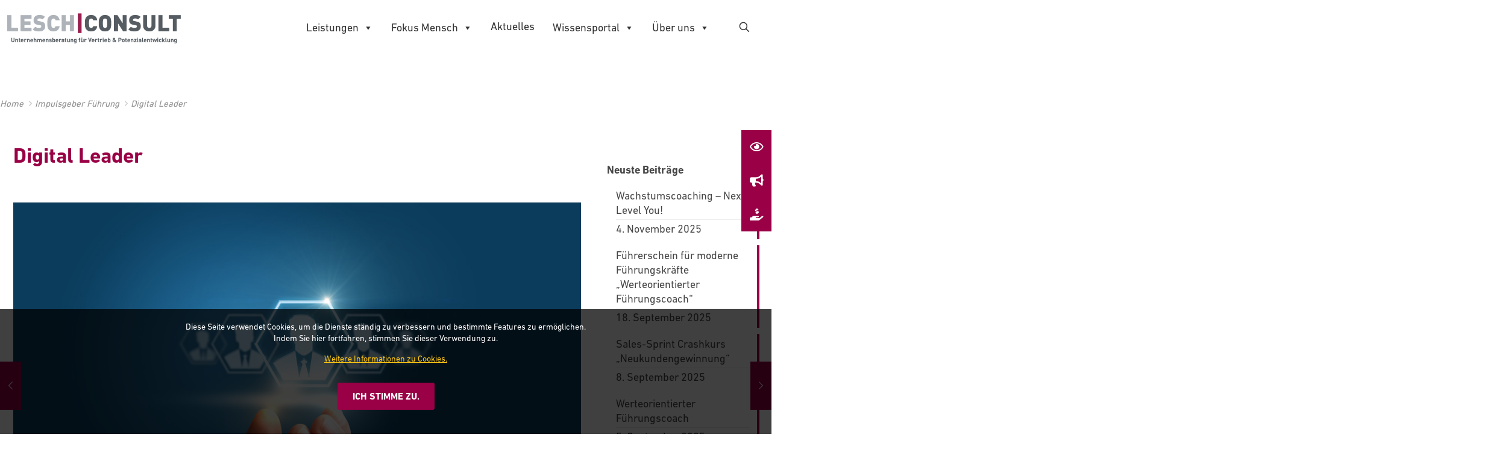

--- FILE ---
content_type: text/css
request_url: https://www.lesch-consult.de/wp-content/themes/betheme-child/style.css?ver=6.9
body_size: 4470
content:
/*
Theme Name: 	Betheme Child
Theme URI: 		http://themes.muffingroup.com/betheme
Author: 		Muffin group
Author URI: 	http://muffingroup.com
Description:	Child Theme for Betheme - Premium WordPress Theme
Template:		betheme
Version: 		1.6.1.1
*/

/* Theme customization starts here




/*-----------------------------------------------------FONTS/TYPO--------- */

@font-face {
    font-family: "DIN_Next_W01_Bold";
    src: url("fonts/DIN_Next_W01_Bold.eot") format("eot"), url("fonts/DIN_Next_W01_Bold.woff2") format("woff2"), url("fonts/DIN_Next_W01_Bold.woff") format("woff"), url("fonts/DIN_Next_W01_Bold.ttf") format("truetype");
}

@font-face {
    font-family: "DIN_Next_W01_Regular";
    src: url("fonts/DIN_Next_W01_Regular.eot") format("eot"), url("fonts/DIN_Next_W01_Regular.woff2") format("woff2"), url("fonts/DIN_Next_W01_Regular.woff") format("woff"), url("fonts/DIN_Next_W01_Regular.ttf") format("truetype");
}


body {
    font-family: 'DIN_Next_W01_Regular', sans-serif !important;
    font-variant-ligatures: no-common-ligatures;
}

h1, h2, h3, h4, h5, h6 {
    font-family: 'DIN_Next_W01_Bold', sans-serif !important;
    font-variant-ligatures: no-common-ligatures;
}

h1.big {
    font-family: 'DIN_Next_W01_Bold', sans-serif !important;
    font-variant-ligatures: no-common-ligatures;
    line-height: 100% !important;
    color: #596164 !important;
    text-transform: uppercase;
}

p.big {
    font-family: 'DIN_Next_W01_Bold', sans-serif !important;
    font-variant-ligatures: no-common-ligatures;
    line-height: 100% !important;
    color: #596164 !important;
    text-transform: uppercase;
}

h1.big:after {
    content: url(/wp-content/uploads/2018/11/headline-line.jpg);
    display: block;
    margin-top: -20px;
}

p.big:after {
    content: url(/wp-content/uploads/2018/11/headline-line.jpg);
    display: block;
    margin-top: -20px;
}

.slider-subheadline {
    font-family: 'DIN_Next_W01_Regular', sans-serif !important;
    font-variant-ligatures: no-common-ligatures;
    color: #464646;
    font-size: 22px;
    line-height: 26px;
}

.top-headline {
    display: inline-block !important;
    padding: 20px 30px 20px 30px;
    color: #990045 !important;
    font-size: 40px;
    background-color: #ffffff;
    transform: skewX(-10deg);
    -webkit-box-shadow: 0px 0px 31px 2px rgba(0, 0, 0, 0.24);
    -moz-box-shadow: 0px 0px 31px 2px rgba(0, 0, 0, 0.24);
    box-shadow: 0px 0px 31px 2px rgba(0, 0, 0, 0.24);
    position: relative;
}

.head-line {
    font-size: 26px;
    line-height: 25px;
    letter-spacing: 0px;
    font-weight: bold;
    color: #464646;
}

.head-line:after {
    content: url(/wp-content/uploads/2018/11/line-h4.jpg);
    display: block;
}


.dark-background .head-line:after {
    content: url(/wp-content/uploads/2018/12/line-h4-weiss.jpg);
    display: block;
}


#menu > ul > li > a, a.action_button, #overlay-menu ul li a {
    font-family: 'DIN_Next_W01_Bold', sans-serif !important;
    font-variant-ligatures: no-common-ligatures;
}

.fancy_heading h2.title {
    margin-bottom: 5px;
}

.timeline_items > li .desc {
    font-size: 18px;
}

#ssb-container ul li span {
    font-size: 20px;
    line-height: 55px;
}

h2.title {
    color: black;
    font-size: 22px;
    line-height: 25px;
    font-weight: 700;
}

/* ------------------------------------------------Buttons------ */

.gelber-button {
    background-color: #fdc612 !important;
    color: #990045 !important;
}

.button {
    font-family: 'DIN_Next_W01_Bold', sans-serif !important;
    font-variant-ligatures: no-common-ligatures;
}

.download-option .button {
    background-color: #ffffff !important;
    color: #990045;
}

.absendenbutton {
    font-family: 'DIN_Next_W01_Bold', sans-serif !important;
    font-variant-ligatures: no-common-ligatures;
    background-color: #fdc612;
    color: #990045;
    font-size: 20px;
}

.wpcf7-form input[type="submit"] {
    background-color: #990045 !important;
    color: #ffffff;
    font-family: 'DIN_Next_W01_Bold', sans-serif !important;
}

.wpcf7-form input[type="submit"]:hover {
    background-color: rgb(89, 97, 100) !important;
    color: #ffffff;
}

#wpcf7-f345-p243-o1 input[type="submit"], #wpcf7-f345-p119-o1 input[type="submit"] {
    background-color: #fdc612 !important;
    color: #990045;
    font-family: 'DIN_Next_W01_Bold', sans-serif !important;
}

.wpcf7-mail-sent-ok {
    margin: 0 !important;
}

a.button {
    background-color: #990045 !important;
    color: #ffffff;
}

a.button:hover {
    background-color: rgb(89, 97, 100) !important;
    color: #ffffff;
}

.dark-background a.button {
    background-color: #fdc612 !important;
    color: #990045 !important;
}

.dark-background a.button:hover {
    background: rgba(0, 0, 0, .07);
}

.dark-background .wpcf7-form input[type="submit"] {
    background-color: #fdc612 !important;
    color: #990045 !important;
    font-family: 'DIN_Next_W01_Bold', sans-serif !important;
}

.dark-background .wpcf7-form input[type="submit"]:hover {
    opacity: 0.8;
}

.single-post .wp-block-button a:hover {
    background-color: rgb(89, 97, 100) !important;
    color: #ffffff;
    text-decoration: none;
}


/*-----------------------------------------------------ALLGEMEIN--------- */

h1 {
    margin-top: 50px;
}

.rev_slider h1 {
    margin-top: 0 !important;
}

.column_column ul, .column_helper ul, .column_visual ul, .icon_box ul, .mfn-acc ul, .ui-tabs-panel ul, .post-excerpt ul, .the_content_wrapper ul {
    list-style-image: url("../../uploads/2018/12/icon-list.png");
}

/*ul li {list-style: icon-right-open;}*/

/*.column_fancy_heading {height: auto!important;}*/

.hellgraue-box {
    background: background: #fbfcfc; /* Old browsers */
    background: -moz-linear-gradient(left, #fbfcfc 0%, #d9dde1 31%, #f7f8f8 68%, #dadfe2 100%); /* FF3.6-15 */
    background: -webkit-linear-gradient(left, #fbfcfc 0%, #d9dde1 31%, #f7f8f8 68%, #dadfe2 100%); /* Chrome10-25,Safari5.1-6 */
    background: linear-gradient(to right, #fbfcfc 0%, #d9dde1 31%, #f7f8f8 68%, #dadfe2 100%); /* W3C, IE10+, FF16+, Chrome26+, Opera12+, Safari7+ */
    filter: progid:DXImageTransform.Microsoft.gradient(startColorstr='#fbfcfc', endColorstr='#dadfe2', GradientType=1);
}

.textbox-weiss-transparent {
    background-color: #ffffff;
    opacity: 0.99;
    padding: 30px;
}

.impulsgeber .section_wrapper {
    display: flex;
    justify-content: center;
}

.story_box .desc_wrapper h3 {
    margin-left: -0;
    margin-top: 15px;
}

.dark-background, .dark-background h4, .dark-background h2 {
    color: #ffffff;
}


.icon-right-dir, .icon-left-dir {
    color: #fdc612 !important;
}

.section-mit-abstand {
    padding: 70px 0 40px 0 !important;
}

.section-wenig-abstand {
    padding: 60px 0 30px 0 !important;
}

.zitattrenner {
    padding: 120px 0 90px 0 !important;
}

.first-section {
    padding: 30px 0 60px 0 !important;
}

.dunkelgraue-box {
    background: #6f7a81; /* Old browsers */
    background: -moz-linear-gradient(45deg, #6f7a81 0%, #4d575c 100%); /* FF3.6-15 */
    background: -webkit-linear-gradient(45deg, #6f7a81 0%, #4d575c 100%); /* Chrome10-25,Safari5.1-6 */
    background: linear-gradient(45deg, #6f7a81 0%, #4d575c 100%); /* W3C, IE10+, FF16+, Chrome26+, Opera12+, Safari7+ */
    filter: progid:DXImageTransform.Microsoft.gradient(startColorstr='#6f7a81', endColorstr='#4d575c', GradientType=1); /* IE6-9 fallback on horizontal gradient */
}

.hellgraue-box {
    background-color: #f7f7f7;
}


.roter-balken {
    background-color: #990045;
    color: #ffffff;
    display: table;
    padding: 5px 10px;
}

.wpcf7-mail-sent-ok {
    background-color: #fdc612 !important;
    color: #990045 !important;
}

.story_box {
    padding: 0 7%;
}

#analysegespraech .mcb-item-a33239cf1 {
    margin-bottom: 0px;
}

.single-encyclopedia .single-photo-wrapper {
    display: none;
}

ul.clients .client_wrapper {
    background: transparent;
}

.kurzbeschreibung p {
    font-size: 30px;
    line-height: 34px;
}

.page-id-137 .icon_box.icon_position_top .image_wrapper {
    text-align: left;
}

.mcb-wrap .timeline_items {
    box-sizing: content-box;
}

/*-----------------------------------------------------Menü--------- */

#Action_bar {
    font-size: 16px;
}


#mega-menu-wrap-main-menu #mega-menu-main-menu {
    position: relative;
    top: 24px;
}

.is-sticky #mega-menu-wrap-main-menu #mega-menu-main-menu {
    top: 9px !important;
}

#mega-menu-wrap-main-menu #mega-menu-main-menu #mega-menu-item-33 {
    padding-bottom: 4px;
}

/* ------------------------------------------------Header------ */

#Top_bar .logo {
    margin-left: 0;
}

#Subheader {
    background: transparent !important;
    position: absolute;
    top: 120px;
    width: 100%;
    font-size: 15px;
    font-style: italic;
}

#Subheader:after {
    box-shadow: none;
}


.home #Subheader {
    display: none;
}

#Subheader .container {
    z-index: 500;
}

#Header {
    background-color: #dcdcdc;
}

#Subheader ul.breadcrumbs li span {
    margin: 0;
}

#Top_bar .search_wrapper input[type="text"] {
    color: #464646;
    background-color: white;
}

#Top_bar .search_wrapper input[type="text"]:focus {
    background-color: white !important;
}

#Top_bar .search_wrapper {
    z-index: 9999;
}


/* ----------------------------------------------------Wissensportal------ */

.icon_box .desc_wrapper {
    text-align: left;
}


/* -------------------------------------------------HOME---Impulsgeber------ */

.cr_form .editable_content {
    display: flex;
    align-content: center;
    justify-content: center;
}

.cr_form .editable_content input {
    margin-right: 20px;
    padding: 15px;
}

.impulsgeber-inhalt {
    padding: 165px 0 0 0;
    display: flex;
    justify-content: center;
}

.page-id-135 .icon_box .desc_wrapper {
    text-align: center;
}


/* ---------------------------------------------------Footer--------- */

.headline-footer {
    margin-bottom: 65px;
}

#Footer {
    border-top: 5px solid #990045;
}

.footer-icons {
    display: flex;
    justify-content: space-between;
    align-items: center;
    width: 100%;
    margin-bottom: 15px;
}

.footer-icons img {
    height: 80px !important;
}

.footer-contact {
    width: 50%;
    float: right;
    margin-bottom: 100px;
}


@media only screen and (max-width: 1240px) {
    .footer-contact {
        width: 100%;
    }

    .footer-icons {
        display: block;
        text-align: center;
    }
}


.widgets_wrapper {
    padding: 70px 0 25px 0 !important;
    background-image: url("/wp-content/uploads/2018/11/footer-ansprechpartner-e1543402648641.jpg");
    background-repeat: no-repeat;
    background-size: cover;
    background-position: center;
}

.druckbutton {
    display: block;
    float: left;

}


/* ------------------------------------------------------------------------------Aktuelles------- */


/*.section-post-header,
.filters_buttons,
.post-footer,
.post-author,
.label,
.icon-clock,
.section-post-intro-share,
.section-post-about,
.section-post-related,
.comments {
    display: none;
}*/

.post-footer, .image_links, .mask {
    display: none;
}

.widget_categories ul {
    background-color: #ffffff !important;
    color: #990045 !important;
}

.widget_categories ul li a {
    color: #990045 !important;
}


.post-template-default .sections_group {
    padding-top: 0px;
}

.image_frame:hover .image_wrapper img, .image_frame.hover .image_wrapper img {
    top: 0;
}

.category #Content {
    padding-top: 100px;
}

.single-post h1 {
    margin-top: 0;
}

.single-post .more-information a {
    background-color: #990045;
    color: #ffffff;
    border: none;
    box-shadow: none;
    cursor: pointer;
    display: inline-block;
    font-size: 18px;
    margin: 0;
    padding: 12px 24px;
    text-align: center;
    text-decoration: none;
    overflow-wrap: break-word;
}

.page-id-127 .icon_box {
    padding-left: 5%;
    padding-right: 5%;
}

/* ------------------------------------------------Home Client-Slider------- */

ul.clients .client_wrapper {
    background-color: #ffffff;
}

ul.clients .client_wrapper:hover {
    background-color: #ffffff;
}

.clients_slider .clients_slider_header a.slider_prev {
    right: auto;
}

.clients_slider .clients_slider_header a.slider_prev, .clients_slider .clients_slider_header a.slider_next {
    z-index: 30;
}

.clients_slider ul.slick-slider {
    top: -89px;
    z-index: 0;
}

.clients_slider {
    height: 60px;
}

/* ------------------------------------------------Counter------ */

.style-simple .quick_fact .number-wrapper {
    font-family: inherit;
    font-size: 80px;
    line-height: 60px;
    color: #990045;
    font-weight: bold;
    margin-bottom: 13px;
}

/*-----------------------------------------------------Clients SLider--------- */

.clients_slider a.button {
    background-color: #ffffff;
    color: #000000;
}

/* ------------------------------------------------Referenzen------- */

.referenzen-box {
    background-color: #f7f7f7;
}

/*.quote-box {*/
/*background: background: #fbfcfc; !* Old browsers *!*/
/*background: -moz-linear-gradient(left, #fbfcfc 0%, #d9dde1 31%, #f7f8f8 68%, #dadfe2 100%); !* FF3.6-15 *!*/
/*background: -webkit-linear-gradient(left, #fbfcfc 0%, #d9dde1 31%, #f7f8f8 68%, #dadfe2 100%); !* Chrome10-25,Safari5.1-6 *!*/
/*background: linear-gradient(to right, #fbfcfc 0%, #d9dde1 31%, #f7f8f8 68%, #dadfe2 100%); !* W3C, IE10+, FF16+, Chrome26+, Opera12+, Safari7+ *!*/
/*filter: progid:DXImageTransform.Microsoft.gradient(startColorstr='#fbfcfc', endColorstr='#dadfe2', GradientType=1);*/
/*font-weight: bold;*/
/*}*/

/*.quote-box-logo {*/
/*margin-bottom: 30px;*/
/*}*/

/*.quote-box-person img {*/
/*float: left;*/
/*margin: 0 20px 60px 0;*/
/*height: 140px!important;*/
/*display: block;*/
/*}*/

/*.quote-box-person p {*/
/*font-weight: normal;*/
/*}*/


/* Anpassung Cookie-Hinweis */
.cookie-container {
    display: none;
    font-size: 14px;
    text-align: center;
    background: rgba(0, 0, 0, 0.75);
    position: fixed;
    bottom: 0;
    left: 0;
    right: 0;
    z-index: 9999;
    padding: 0 10px;
    color: #ffffff;
}

.cookie-container p,
.cookie-container a {
    color: #ffffff;
    line-height: 140%;
}

.cookie-container a {
    text-decoration: underline !important;
    color: #fdc612 !important;
}

.cookie-container .cookie {
    padding: 20px 0 40px 0;
    position: relative;
    max-width: 1224px;
    margin-right: auto;
    margin-left: auto;
}

.cookie-container .cookie button {
    border: none;
    font-size: 16px;
    vertical-align: middle;
    padding: 10px 25px;
    height: auto;
    line-height: 1.6;
    text-align: center;
    text-transform: uppercase;
    font-weight: bold;
    background: #990045
    color: #ffffff;
    margin: 15px 0 0 0;
}

/*----------------------Abstände----------------------------------*/

.search-results #Content, .search-no-results #Content {
    margin-top: 150px;
}

body:not(.template-slider) #Content {
    margin-top: 150px;
}

/*---------------------------------------Lexikon--------------------------------------------- */

.encyclopedia .date_label, .encyclopedia .image_frame, .encyclopedia::before {
    display: none;
}

.encyclopedia-prefix-filters .filter-level {
    background-color: #f1f1f1;
    border-bottom: 1px solid #d9d9d9;
    overflow: hidden;
    text-align: center;
}

.encyclopedia-prefix-filters .filter-level:last-child {
    margin-bottom: 1em;
}

.encyclopedia-prefix-filters .filter-link {
    font-size: 1.3em;
    display: inline-block;
    text-align: center;
    padding: 8px .5em;
    text-decoration: none;
    letter-spacing: -1px;
}


/*-------------------------------------------------------------
                            RWD
--------------------------------------------------------- */


/*-------------------1240px------------------------------------*/
@media only screen and (max-width: 1240px) {
    .mobil-ausblenden {
        display: none;
    }

    .impulsgeber-inhalt {
        padding: 90px 0 0 0 !important;
    }

    /*.impulsgeber-inhalt .mcb-wrap-inner {width: 80%!important;}*/
    .section-mit-abstand {
        padding: 60px 0 20px 0 !important;
    }

    .section-wenig-abstand {
        padding: 40px 0 20px 0 !important;
    }

    .first-section {
        padding: 20px 0 40px 0 !important;
    }

    #mega-menu-wrap-main-menu
    #mega-menu-main-menu > li.mega-menu-megamenu > ul.mega-sub-menu > li.mega-menu-item > a.mega-menu-link,
    #mega-menu-wrap-main-menu #mega-menu-main-menu > li.mega-menu-megamenu > ul.mega-sub-menu li.mega-menu-column > ul.mega-sub-menu > li.mega-menu-item > a.mega-menu-link {
        font-size: 15px;
        text-transform: none;
    }

    .aside_right .section_wrapper .mcb-wrap, .aside_right .section_wrapper .column, .aside_right .container .column, .aside_right .sections_group, .four.columns {
        width: 100% !important;
        clear: both;
    }

    .aside_right .widget-area {
        min-height: 0 !important;
        margin: 30px auto !important;
        border: 0 !important;
        box-sizing: content-box;
    }

    .aside_right .widget-area:before {
        background: transparent;
    }

    #kundenstimmen .mcb-wrap {
        width: 100%;
    }
}


/*------------------959px------------------------------------*/
@media only screen and (max-width: 959px) {
    .hellgraue-box .wrap {
        width: 100%;
    }

    .hellgraue-box .wrap.one-fifth {
        display: none;
    }


    h1 {
        margin-top: 0;
    }

    .post-template-default .sections_group {
        padding-top: 50px;
    }

    .box-aktuelles .wrap {
        width: 50%;
    }

    h1.big:after {
        margin-top: -10px;
    }

    p.big:after {
        margin-top: -10px;
    }
}


/*-------------------767px------------------------------------*/
@media only screen and (max-width: 767px) {
    #Footer .copyright .druckbutton {
        float: none !important;
        display: block;
        margin: 0;
    }

    .hellgraue-box .wrap.move-up {
        margin-top: 0 !important;
    }

    .hellgraue-box .wrap.valign-middle {
        padding-top: 80px !important;
    }

    .wp-block-button.alignright {
        float: left;
        margin: 0;
    }


    .mfn-main-slider h1.big:after {
        content: url(/wp-content/uploads/2018/11/headline-line.jpg);
        display: block;
        margin-top: 0px;
    }

    .mfn-main-slider p.big:after {
        content: url(/wp-content/uploads/2018/11/headline-line.jpg);
        display: block;
        margin-top: 10px;
    }

    .impulsgeber-image img {
        max-width: 70% !important;
    }

    .widgets_wrapper {
        padding: 70px 0 25px 0 !important;
        background-image: none;
    }

    p.big {
        font-size: 18px;
    }

    p.slider-subheadline {
        font-size: 12px !important;
        line-height: 18px !important;
    }
}


/*-------------------970px------------------------------------*/
@media only screen and (max-width: 1200px) {
    /*header p.big {*/
    /*    font-size: 30px !important;*/
    /*}*/
    /*header p.big:after {*/
    /*    margin-top: -5px;*/
    /*}*/
    header p.slider-subheadline {
        font-size: 16px;
        line-height: 30px;
    }
}

/*-------------------767px------------------------------------*/
@media only screen and (max-width: 650px) {
    header p.slider-subheadline {
        margin-top: 10px;
    }

    header .rs-layer.rev-btn {
        margin-top: 18px;
    }
}

@media only screen and (max-width: 767px) and (min-width: 480px) {
    /*header p.big {*/
    /*    font-size: 33px!important;*/
    /*    line-height: 52px;*/
    /*    letter-spacing: 0px;*/
    /*}*/
}

/*-------------------768px - 1239px------------------------------------*/
@media only screen and (min-width: 768px) and (max-width: 1239px) {
    .icon_box.icon_position_left .image_wrapper {
        position: static;
        left: 0;
        margin-bottom: 15px;
        width: auto;
        height: auto
    }

    .icon_box.icon_position_left .desc_wrapper {
        text-align: center;
        padding-top: 0
    }

    .icon_box.icon_position_left {
        min-height: auto;
        padding-left: 0;
        padding-right: 0;
    }

    .section_wrapper .column_story_box {
        margin: 0 0 20px;
        min-height: 450px !important;
        width: 50% !important;
    }

    .section-wenig-abstand .one-fifth {
        display: none;
    }

    .section-wenig-abstand .one-second {
        width: 100%;
    }

    .section-wenig-abstand .one-second .column_column {
        width: 40%;
    }

    .section-wenig-abstand .one-second .column-image {
        width: 50%;
    }
}

/*-------------------480px------------------------------------*/
@media only screen and (max-width: 480px) {
    header p.big:after {
        display: none !important;
    }

    header p.big {
        font-size: 22px;
    }

    header .rs-layer.rev-btn {
        margin-top: 0;
        font-size: 12px !important;
        line-height: 12px !important;
    }

    .icon_box.icon_position_left {
        padding-left: 0;
        padding-top: 130px;
    }

    .icon_box.icon_position_left .image_wrapper {
        left: 35px;
    }

}

@media only screen and (max-width: 959px) and (min-width: 768px) {
    .section_wrapper {
        max-width: 95%;
    }
}

@media only screen and (max-width: 479px) {
    .big {
        font-size: 27px!important;
    }
}


--- FILE ---
content_type: text/javascript
request_url: https://www.lesch-consult.de/wp-content/themes/betheme-child/js/jquery.cookieBar.min.js?ver=2.2.4
body_size: 832
content:
/*!  * jQuery Cookiebar Plugin  * https://github.com/carlwoodhouse/jquery.cookieBar  *  * Copyright 2012, Carl Woodhouse  * Disclaimer: if you still get fined for not complying with the eu cookielaw, it's not our fault.  */  !function(a){a.fn.cookieBar=function(b){var c=a.extend({closeButton:"none",secure:!1,path:"/",domain:""},b);return this.each(function(){var d=a(this);d.hide(),"none"==c.closeButton&&(d.append('<a class="cookiebar-close">Continue</a>'),c=a.extend({closeButton:".cookiebar-close"},b)),"hide"!=a.cookie("cookiebar")&&d.show(),d.find(c.closeButton).click(function(){return d.hide(),a.cookie("cookiebar","hide",{path:c.path,secure:c.secure,domain:c.domain,expires:30}),!1})})},a.cookieBar=function(b){a("body").prepend('<div class="ui-widget"><div style="display: none;" class="cookie-message ui-widget-header blue"><p>By using this website you allow us to place cookies on your computer. They are harmless and never personally identify you.</p></div></div>'),a(".cookie-message").cookieBar(b)}}(jQuery), /*!  * Dependancy:  * jQuery Cookie Plugin  * https://github.com/carhartl/jquery-cookie  *  * Copyright 2011, Klaus Hartl  * Dual licensed under the MIT or GPL Version 2 licenses.  * http://www.opensource.org/licenses/mit-license.php  * http://www.opensource.org/licenses/GPL-2.0  */ function(a){a.cookie=function(b,c,d){if(arguments.length>1&&(!/Object/.test(Object.prototype.toString.call(c))||null===c||void 0===c)){if(d=a.extend({},d),(null===c||void 0===c)&&(d.expires=-1),"number"==typeof d.expires){var e=d.expires,f=d.expires=new Date;f.setDate(f.getDate()+e)}return c=String(c),document.cookie=[encodeURIComponent(b),"=",d.raw?c:encodeURIComponent(c),d.expires?"; expires="+d.expires.toUTCString():"",d.path?"; path="+d.path:"",d.domain?"; domain="+d.domain:"",d.secure?"; secure":""].join("")}d=c||{};for(var g,h=d.raw?function(a){return a}:decodeURIComponent,i=document.cookie.split("; "),j=0;g=i[j]&&i[j].split("=");j++)if(h(g[0])===b)return h(g[1]||"");return null}}(jQuery);

